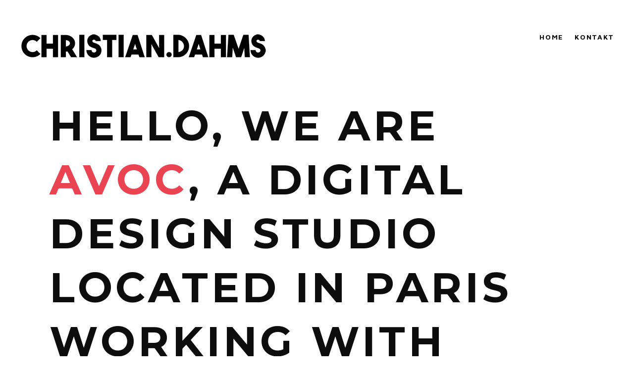

--- FILE ---
content_type: text/html; charset=UTF-8
request_url: http://christiandahms.de/about-minimal/
body_size: 4967
content:
<!doctype html>
<!--[if lt IE 7]> <html class="no-js ie6 oldie" lang="en"> <![endif]-->
<!--[if IE 7]>    <html class="no-js ie7 oldie" lang="en"> <![endif]-->
<!--[if IE 8]>    <html class="no-js ie8 oldie" lang="en"> <![endif]-->
<!--[if gt IE 8]><!--> <html class="no-js" lang="de"> <!--<![endif]-->
<head>

<!-- DEFAULT META TAGS -->
<meta charset="utf-8">
<meta name="viewport" content="width=device-width, initial-scale=1.0, maximum-scale=1.0, user-scalable=0" />
<meta http-equiv="Content-Type" content="text/html; charset=UTF-8" />

<title>About minimal &#8211; Christian Dahms</title>
<link rel='dns-prefetch' href='//fonts.googleapis.com' />
<link rel='dns-prefetch' href='//s.w.org' />
<link rel="alternate" type="application/rss+xml" title="Christian Dahms &raquo; Feed" href="http://christiandahms.de/feed/" />
<link rel="alternate" type="application/rss+xml" title="Christian Dahms &raquo; Kommentar-Feed" href="http://christiandahms.de/comments/feed/" />
		<script type="text/javascript">
			window._wpemojiSettings = {"baseUrl":"https:\/\/s.w.org\/images\/core\/emoji\/13.0.1\/72x72\/","ext":".png","svgUrl":"https:\/\/s.w.org\/images\/core\/emoji\/13.0.1\/svg\/","svgExt":".svg","source":{"concatemoji":"http:\/\/christiandahms.de\/wp-includes\/js\/wp-emoji-release.min.js?ver=5.6.16"}};
			!function(e,a,t){var n,r,o,i=a.createElement("canvas"),p=i.getContext&&i.getContext("2d");function s(e,t){var a=String.fromCharCode;p.clearRect(0,0,i.width,i.height),p.fillText(a.apply(this,e),0,0);e=i.toDataURL();return p.clearRect(0,0,i.width,i.height),p.fillText(a.apply(this,t),0,0),e===i.toDataURL()}function c(e){var t=a.createElement("script");t.src=e,t.defer=t.type="text/javascript",a.getElementsByTagName("head")[0].appendChild(t)}for(o=Array("flag","emoji"),t.supports={everything:!0,everythingExceptFlag:!0},r=0;r<o.length;r++)t.supports[o[r]]=function(e){if(!p||!p.fillText)return!1;switch(p.textBaseline="top",p.font="600 32px Arial",e){case"flag":return s([127987,65039,8205,9895,65039],[127987,65039,8203,9895,65039])?!1:!s([55356,56826,55356,56819],[55356,56826,8203,55356,56819])&&!s([55356,57332,56128,56423,56128,56418,56128,56421,56128,56430,56128,56423,56128,56447],[55356,57332,8203,56128,56423,8203,56128,56418,8203,56128,56421,8203,56128,56430,8203,56128,56423,8203,56128,56447]);case"emoji":return!s([55357,56424,8205,55356,57212],[55357,56424,8203,55356,57212])}return!1}(o[r]),t.supports.everything=t.supports.everything&&t.supports[o[r]],"flag"!==o[r]&&(t.supports.everythingExceptFlag=t.supports.everythingExceptFlag&&t.supports[o[r]]);t.supports.everythingExceptFlag=t.supports.everythingExceptFlag&&!t.supports.flag,t.DOMReady=!1,t.readyCallback=function(){t.DOMReady=!0},t.supports.everything||(n=function(){t.readyCallback()},a.addEventListener?(a.addEventListener("DOMContentLoaded",n,!1),e.addEventListener("load",n,!1)):(e.attachEvent("onload",n),a.attachEvent("onreadystatechange",function(){"complete"===a.readyState&&t.readyCallback()})),(n=t.source||{}).concatemoji?c(n.concatemoji):n.wpemoji&&n.twemoji&&(c(n.twemoji),c(n.wpemoji)))}(window,document,window._wpemojiSettings);
		</script>
		<style type="text/css">
img.wp-smiley,
img.emoji {
	display: inline !important;
	border: none !important;
	box-shadow: none !important;
	height: 1em !important;
	width: 1em !important;
	margin: 0 .07em !important;
	vertical-align: -0.1em !important;
	background: none !important;
	padding: 0 !important;
}
</style>
	<link rel='stylesheet' id='wp-block-library-css'  href='http://christiandahms.de/wp-includes/css/dist/block-library/style.min.css?ver=5.6.16' type='text/css' media='all' />
<link rel='stylesheet' id='contact-form-7-css'  href='http://christiandahms.de/wp-content/plugins/contact-form-7/includes/css/styles.css?ver=5.3.2' type='text/css' media='all' />
<link rel='stylesheet' id='default-style-css'  href='http://christiandahms.de/wp-content/themes/avoc/style.css?ver=2.4.1' type='text/css' media='all' />
<link rel='stylesheet' id='lightcase-style-css'  href='http://christiandahms.de/wp-content/themes/avoc/files/css/lightcase.css?ver=1.0' type='text/css' media='all' />
<link rel='stylesheet' id='owlcarousel-style-css'  href='http://christiandahms.de/wp-content/themes/avoc/files/css/owl.carousel.css?ver=1.0' type='text/css' media='all' />
<link rel='stylesheet' id='fontawesome-style-css'  href='http://christiandahms.de/wp-content/themes/avoc/files/css/font-awesome.min.css?ver=3.2.1' type='text/css' media='all' />
<link rel='stylesheet' id='ionicons-style-css'  href='http://christiandahms.de/wp-content/themes/avoc/files/css/ionicons.css?ver=3.2.1' type='text/css' media='all' />
<link rel='stylesheet' id='jplayer-style-css'  href='http://christiandahms.de/wp-content/themes/avoc/files/jplayer/jplayer.css?ver=1.0' type='text/css' media='all' />
<link rel='stylesheet' id='isotope-style-css'  href='http://christiandahms.de/wp-content/themes/avoc/files/css/isotope.css?ver=1.0' type='text/css' media='all' />
<link rel='stylesheet' id='wolf-style-css'  href='http://christiandahms.de/wp-content/themes/avoc/files/css/wolf.css?ver=2.0' type='text/css' media='all' />
<link rel='stylesheet' id='mqueries-style-css'  href='http://christiandahms.de/wp-content/themes/avoc/files/css/mqueries.css?ver=2.4.1' type='text/css' media='all' />
<link rel='stylesheet' id='custom-style-css'  href='http://christiandahms.de/wp-content/themes/avoc/includes/custom-style.php?ver=2.4.1' type='text/css' media='all' />
<link rel='stylesheet' id='sr-fonts-css'  href='https://fonts.googleapis.com/css?family=Lato%3A300%2C700%2C400%7CMontserrat%3A400%2C700%2C400%2C700%2C400%2C700%2C400%2C700%2C400%2C700%2C400%2C700%2C400%2C700%2C700%7CJosefin+Sans%3A400%2C700%7CMaven+Pro%3A700%2C400&#038;subset=latin%2Clatin-ext&#038;ver=1.0.0' type='text/css' media='all' />
<link rel='stylesheet' id='js_composer_custom_css-css'  href='//christiandahms.de/wp-content/uploads/js_composer/custom.css?ver=5.4.4' type='text/css' media='all' />
<script type='text/javascript' src='http://christiandahms.de/wp-includes/js/jquery/jquery.min.js?ver=3.5.1' id='jquery-core-js'></script>
<script type='text/javascript' src='http://christiandahms.de/wp-includes/js/jquery/jquery-migrate.min.js?ver=3.3.2' id='jquery-migrate-js'></script>
<link rel="https://api.w.org/" href="http://christiandahms.de/wp-json/" /><link rel="alternate" type="application/json" href="http://christiandahms.de/wp-json/wp/v2/pages/144" /><link rel="EditURI" type="application/rsd+xml" title="RSD" href="http://christiandahms.de/xmlrpc.php?rsd" />
<link rel="wlwmanifest" type="application/wlwmanifest+xml" href="http://christiandahms.de/wp-includes/wlwmanifest.xml" /> 
<meta name="generator" content="WordPress 5.6.16" />
<link rel="canonical" href="http://christiandahms.de/about-minimal/" />
<link rel='shortlink' href='http://christiandahms.de/?p=144' />
<link rel="alternate" type="application/json+oembed" href="http://christiandahms.de/wp-json/oembed/1.0/embed?url=http%3A%2F%2Fchristiandahms.de%2Fabout-minimal%2F" />
<link rel="alternate" type="text/xml+oembed" href="http://christiandahms.de/wp-json/oembed/1.0/embed?url=http%3A%2F%2Fchristiandahms.de%2Fabout-minimal%2F&#038;format=xml" />
<link rel="shortcut icon" href="http://christiandahms.de/wp-content/uploads/2018/11/Favicon.png"/>
<meta name="generator" content="Powered by WPBakery Page Builder - drag and drop page builder for WordPress."/>
<!--[if lte IE 9]><link rel="stylesheet" type="text/css" href="http://christiandahms.de/wp-content/plugins/js_composer/assets/css/vc_lte_ie9.min.css" media="screen"><![endif]-->		<style type="text/css" id="wp-custom-css">
			#page-body {
	margin-top: 160px;
}

@media screen and (max-width: 781px) {
 #page-body {
	 margin-top: 100px;}
 #section-datenschutzerklaerung h2 {
	font-size: 18px !important;
}
#section-datenschutzerklaerung h3 {
	font-size: 14px !important;
}
}
		</style>
		<noscript><style type="text/css"> .wpb_animate_when_almost_visible { opacity: 1; }</style></noscript>
</head>

<body class="page-template-default page page-id-144 wpb-js-composer js-comp-ver-5.4.4 vc_responsive">

<!-- PAGELOADER -->
<div id="page-loader">
	<div class="page-loader-inner">
		<div class="loader"><strong>Loading</strong></div>
	</div>
</div>
<!-- PAGELOADER -->

<!-- PAGE CONTENT -->
<div id="page-content">
	
		
    	<!-- HEADER -->
	<header id="header" class=" header-open header-transparent margin-default">        
		<div class="header-inner clearfix">
			
          	<div id="logo" class="left-float show-dark-logo">
				<a id="dark-logo" class="logotype" href="http://christiandahms.de"><img src="http://christiandahms.de/wp-content/uploads/2018/10/logo_CD_black2_small.png" alt="Logo"></a>				<a id="light-logo" class="logotype" href="http://christiandahms.de"><img src="http://christiandahms.de/wp-content/uploads/2018/10/logo_CD_white2_small.png" alt="Logo"></a>            </div>
                           
				
			            <div id="menu" class="right-float clearfix menu-dark">
                <a href="#" class="open-nav"><span class="hamburger"></span><span class="text">Menu</span></a>
                
				<nav id="main-nav" class="menu-main-menu-container"><ul id="primary" class="hover-default"><li id="menu-item-232" class="menu-item menu-item-type-post_type menu-item-object-page menu-item-home menu-item-232"><a href="http://christiandahms.de/">HOME</a></li>
<li id="menu-item-38" class="menu-item menu-item-type-post_type menu-item-object-page menu-item-38"><a href="http://christiandahms.de/kontakt/">KONTAKT</a></li>
</ul></nav>                
            	              
                
                               
                
                                
                                
                                                                
            </div>
                        
                        
                        
                                            
		</div> <!-- END .header-inner -->
	</header> <!-- END header -->
	<!-- HEADER -->
    	
        
					
			    
	<!-- PAGEBODY -->
	<div id="page-body">
    

		<!-- SECTION -->
		<section id="section-about-minimal" class="">
          	<div class="section-inner"> 
            
            					<div class="spacer spacer-small"></div><div class="wrapper"><div class="column-section clearfix"><div class="column one-full last-col " >
<h1><strong>Hello, we are <span class="colored">Avoc</span>, a digital design studio located in Paris working with amazing people around the world to create awesome design projects.</strong></h1>
<div class="spacer spacer-big"></div>
<h1 style="text-align: right;"><strong>Quality is very important to us. That&#8217;s why we&#8217;re proud to have received different awards without ever having lost seight of our goals.</strong></h1>
</div></div></div><div class="spacer spacer-big"></div><div class="wrapper"><div class="column-section clearfix"><div class="column one-fourth  " >
<p><img loading="lazy" class=" size-full wp-image-8 aligncenter" src="http://christiandahms.de/wp-content/uploads/2015/07/logo-placeholder.png" alt="logo-placeholder" width="80" height="81" /></p>
</div><div class="column one-fourth  " >
<p><img loading="lazy" class=" size-full wp-image-8 aligncenter" src="http://christiandahms.de/wp-content/uploads/2015/07/logo-placeholder.png" alt="logo-placeholder" width="80" height="81" /></p>
</div><div class="column one-fourth  " >
<p><img loading="lazy" class=" size-full wp-image-8 aligncenter" src="http://christiandahms.de/wp-content/uploads/2015/07/logo-placeholder.png" alt="logo-placeholder" width="80" height="81" /></p>
</div><div class="column one-fourth last-col " >
<p><img loading="lazy" class=" size-full wp-image-8 aligncenter" src="http://christiandahms.de/wp-content/uploads/2015/07/logo-placeholder.png" alt="logo-placeholder" width="80" height="81" /></p>
</div></div></div><div class="spacer spacer-big"></div><div class="wrapper"><div class="column-section clearfix"><div class="column one-full last-col " >
<h1 style="text-align: center;"><strong><a href="http://www.spab-rice.com/wordpress/demo/avoc-demo/contact/">Let&#8217;s Talk</a></strong></h1>
</div></div></div><div class="spacer spacer-big"></div>
               	               
                
                                
                              	
            </div>     
		</section>
		<!-- SECTION -->


	    
    	
	</div> <!-- END #page-body -->
	<!-- PAGEBODY -->
	
    <!-- FOOTER -->
     	<footer>
       <div class="footer-inner align-center wrapper">
            
                        <div id="text-2" class="widget widget_text clearfix">			<div class="textwidget"><p>© 2018 Christian Dahms Dahms <a href="http://christiandahms.de/impressum/">IMPRESSUM</a> + <a href="http://christiandahms.de/datenschutzerklaerung/">DATENSCHUTZERKLÄRUNG</a></p>
</div>
		</div><div id="sr_sociallinks_widget-2" class="widget sr_sociallinks_widget clearfix">			<ul class="socialmedia-widget" >
                    <li class="facebook"><a href="https://www.facebook.com/Dahms.Christian" target="_blank"></a></li>                    <li class="twitter"><a href="https://twitter.com/christiandahms" target="_blank"></a></li>                                                            <li class="instagram"><a href="https://www.instagram.com/christiandahms/?hl=de" target="_blank"></a></li>                                                                                                                                                                                                        <li class="xing"><a href="https://www.xing.com/profile/Christian_Dahms7/cv" target="_blank"></a></li>                                                                                                                 </ul>
         </div>                        
                        <a id="backtotop" href="#">Back To Top</a>
                    </div>
    </footer>
        <!-- FOOTER --> 
	
        
</div> <!-- END #page-content -->
<!-- PAGE CONTENT -->

<script type='text/javascript' id='contact-form-7-js-extra'>
/* <![CDATA[ */
var wpcf7 = {"apiSettings":{"root":"http:\/\/christiandahms.de\/wp-json\/contact-form-7\/v1","namespace":"contact-form-7\/v1"}};
/* ]]> */
</script>
<script type='text/javascript' src='http://christiandahms.de/wp-content/plugins/contact-form-7/includes/js/scripts.js?ver=5.3.2' id='contact-form-7-js'></script>
<script type='text/javascript' src='http://christiandahms.de/wp-content/themes/avoc/files/js/jquery.pace.js?ver=1.0' id='pace-js'></script>
<script type='text/javascript' src='http://christiandahms.de/wp-content/themes/avoc/files/js/jquery.easing.1.3.js?ver=1.3' id='easing-js'></script>
<script type='text/javascript' src='http://christiandahms.de/wp-content/themes/avoc/files/js/jquery.easing.compatibility.js?ver=1.0' id='easing-compatibility-js'></script>
<script type='text/javascript' src='http://christiandahms.de/wp-content/themes/avoc/files/js/jquery.visible.min.js?ver=1.0' id='visible-js'></script>
<script type='text/javascript' src='http://christiandahms.de/wp-content/themes/avoc/files/js/tweenMax.js?ver=1.0.0' id='tweenmax-js'></script>
<script type='text/javascript' src='http://christiandahms.de/wp-content/plugins/js_composer/assets/lib/bower/isotope/dist/isotope.pkgd.min.js?ver=5.4.4' id='isotope-js'></script>
<script type='text/javascript' src='http://christiandahms.de/wp-includes/js/imagesloaded.min.js?ver=4.1.4' id='imagesloaded-js'></script>
<script type='text/javascript' src='http://christiandahms.de/wp-content/themes/avoc/files/jplayer/jquery.jplayer.min.js?ver=2.1.0' id='jplayer-js'></script>
<script type='text/javascript' src='http://christiandahms.de/wp-content/themes/avoc/files/js/jquery.min.phatvideobg.js?ver=2.0' id='phatvideo-js'></script>
<script type='text/javascript' src='http://christiandahms.de/wp-content/themes/avoc/files/js/jquery.fitvids.min.js?ver=1.0' id='fitvids-js'></script>
<script type='text/javascript' src='http://christiandahms.de/wp-content/themes/avoc/files/js/jquery.lightcase.min.js?ver=3.0.0' id='lightcase-js'></script>
<script type='text/javascript' src='http://christiandahms.de/wp-content/themes/avoc/files/js/jquery.backgroundparallax.min.js?ver=2.0' id='parallax-js'></script>
<script type='text/javascript' src='http://christiandahms.de/wp-content/themes/avoc/files/js/jquery.owl.carousel.js?ver=3.0' id='owlcarousel-js'></script>
<script type='text/javascript' src='http://christiandahms.de/wp-content/themes/avoc/files/js/form-validation.min.js?ver=2.4.1' id='formvalidation-js'></script>
<script type='text/javascript' src='http://christiandahms.de/wp-content/themes/avoc/files/js/jquery.wolf.min.js?ver=2.0' id='wolf-js'></script>
<script type='text/javascript' src='http://christiandahms.de/wp-includes/js/comment-reply.min.js?ver=5.6.16' id='comment-reply-js'></script>
<script type='text/javascript' id='script-js-extra'>
/* <![CDATA[ */
var srvars = {"ajaxurl":"http:\/\/christiandahms.de\/wp-admin\/admin-ajax.php"};
/* ]]> */
</script>
<script type='text/javascript' src='http://christiandahms.de/wp-content/themes/avoc/files/js/script.js?ver=2.4.1' id='script-js'></script>
<script type='text/javascript' src='http://christiandahms.de/wp-includes/js/wp-embed.min.js?ver=5.6.16' id='wp-embed-js'></script>

</body>
</html>

--- FILE ---
content_type: text/css;charset=UTF-8
request_url: http://christiandahms.de/wp-content/themes/avoc/includes/custom-style.php?ver=2.4.1
body_size: 10098
content:

/* HEIGHT MENU */

			header #logo { height: 66px;	 }
			/*.open-nav { height: 66px; }
			.open-nav .text { line-height: 66px;	 }*/
			header.header-open:not(.header-transparent) nav#main-nav > ul > li > a { line-height: 66px; }
			header.header-open:not(.header-transparent) nav#main-nav ul li > ul.sub-menu { top: calc(50% + 15px); }
			/*#page-body { padding-top: 186px; }*/
			header:after, header:before { top: -186px; height: 186px; }	
			header.header-open:not(.header-transparent) + #hero, header.header-open:not(.header-transparent) + #page-body { margin-top: 186px; }
			#header-filter, #header-share, #header-search { top: -186px;	 min-height: 186px; }
			header.header-open:not(.header-transparent) #menu .open-filter, header.header-open:not(.header-transparent) #menu .open-share, header.header-open:not(.header-transparent) #menu .open-search, header.header-open:not(.header-transparent) #menu .menu-language { top: calc(33px + 2px); -webkit-transform: translateY(100%); -moz-transform: translateY(100%); -ms-transform: translateY(100%); -o-transform: translateY(100%); transform: translateY(100%); }
			
			header.header-open:not(.header-transparent) + #hero.hero-full { height: calc(100vh - 186px); }
			header.margin-medium.header-open:not(.header-transparent) + #hero.hero-full { height: calc(100vh - 146px); }
			header.margin-small.header-open:not(.header-transparent) + #hero.hero-full { height: calc(100vh - 126px); }
			
					@media only screen and (max-width: 781px) {
						header #logo { height: 30px;	 }
						header:after, header:before { top: -90px; height: 90px; }
						header.header-open:not(.header-transparent) + #hero, header.header-open:not(.header-transparent) + #page-body { margin-top: 90px; }
					}
				
/* CUSTOM FONTS */
body {font-family: "Lato";font-weight: 300;font-size: 16px;line-height: 26px;letter-spacing: 0.02em;}body strong,body b { font-weight: 700; }.widget_nav_menu ul.menu > li { font-weight: 700; }.widget_nav_menu ul.menu > li > .sub-menu li { font-weight: 300; }h1, .h1 {font-family: "Montserrat";font-weight: 400;font-size: 84px;line-height: 109px;letter-spacing: 0.08em;text-transform: uppercase;}h1 strong,h1 b { font-weight: 700; }#page-loader .loader, .inline-video:after { font-family:Montserrat; font-weight:400; text-transform: uppercase; letter-spacing: 0.08em; }h2, .h2 {font-family: "Montserrat";font-weight: 400;font-size: 56px;line-height: 72px;letter-spacing: 0.08em;text-transform: uppercase;}h2 strong,h2 b { font-weight: 700; }h3, .h3 {font-family: "Montserrat";font-weight: 400;font-size: 34px;line-height: 44px;letter-spacing: 0.08em;text-transform: uppercase;}h3 strong,h3 b { font-weight: 700; }h4, .h4 {font-family: "Montserrat";font-weight: 400;font-size: 27px;line-height: 35px;letter-spacing: 0.08em;text-transform: uppercase;}h4 strong,h4 b { font-weight: 700; }#reply-title { font-size: 27px;line-height: 35px; }h5, .h5 {font-family: "Montserrat";font-weight: 400;font-size: 20px;line-height: 26px;letter-spacing: 0.08em;text-transform: uppercase;}h5 strong,h5 b { font-weight: 700; }.woocommerce-MyAccount-navigation ul li a { font-size: 20px; line-height: 26px; }h6, .h6 {font-family: "Montserrat";font-weight: 400;font-size: 16px;line-height: 20px;letter-spacing: 0.08em;text-transform: uppercase;}h6 strong,h6 b { font-weight: 700; }legend { font-size: 16px; line-height: 20px; }.sr-button-text, #scroll-down, #backtotop, .entries-pagination li a, .single-pagination li a, #menu .open-filter, #menu .open-share, .menu-cart-content .cart-bottom .total .label { font-size: 12px;  }.price, .amount, .shop-container .shop-item .grid-button .sr-button-text, .shop-container .shop-item .grid-button .sr-button-text strong, ul.cart_list li .item-name { font-size: 14px;  }@media only screen and (max-width: 1024px) { body { font-size: 16px !important; line-height: 20px !important; }h1, .h1 { font-size: 74px !important; line-height: 96px !important; }h2, .h2 { font-size: 48px !important; line-height: 62px !important; }h3, .h3 { font-size: 30px !important; line-height: 39px !important; }h4, .h4 { font-size: 24px !important; line-height: 31px !important; }h5, .h5 { font-size: 19px !important; line-height: 24px !important; }h6, .h6 { font-size: 16px !important; line-height: 20px !important; } }@media only screen and (max-width: 781px) { body { font-size: 16px !important; line-height: 20px !important; }h1, .h1 { font-size: 60px !important; line-height: 78px !important; }h2, .h2 { font-size: 38px !important; line-height: 49px !important; }h3, .h3 { font-size: 28px !important; line-height: 36px !important; }h4, .h4 { font-size: 22px !important; line-height: 28px !important; }h5, .h5 { font-size: 18px !important; line-height: 23px !important; }h6, .h6 { font-size: 16px !important; line-height: 20px !important; } }@media only screen and (max-width: 481px) { body { font-size: 15px !important; line-height: 19px !important; }h1, .h1 { font-size: 42px !important; line-height: 54px !important; }h2, .h2 { font-size: 32px !important; line-height: 41px !important; }h3, .h3 { font-size: 26px !important; line-height: 33px !important; }h4, .h4 { font-size: 21px !important; line-height: 27px !important; }h5, .h5 { font-size: 18px !important; line-height: 23px !important; }h6, .h6 { font-size: 16px !important; line-height: 20px !important; } }.alttitle {font-family: Josefin Sans;font-weight: 400;letter-spacing: 0.04em;text-transform: none;}.alttitle b, .alttitle strong { font-weight: 700; }table caption, blockquote, .copyright, ul.filter li a, .blog-masonry-entry .blog-content .time, .blog-masonry-entry .post-sticky, .widget_rss .rss-date, .widget_rss cite,
			.price, .amount, .woocommerce span.onsale,
			.woocommerce-MyAccount-navigation ul li a { font-family: Josefin Sans;font-weight: 400;letter-spacing: 0.04em;}#blog-single .blog-meta .meta-author span, #blog-single .blog-meta .meta-category span, #blog-single .blog-meta .meta-author span, #blog-single .blog-meta .meta-tags span, .menu-cart-content .cart-bottom .total .label { font-family: Josefin Sans;font-weight: 400;}nav#main-nav ul li > a, .open-nav .text, .widget_nav_menu ul.menu li {font-family: Maven Pro;font-weight: 700;font-size: 14px;letter-spacing: 0.12em;text-transform: uppercase;}.widget_calendar tfoot a, #menu .open-filter, #menu .open-share, #menu .menu-language a, #scroll-down, .single-pagination li a, .entries-pagination li a, .entries-pagination li span, .sr-button-text, .sr-button-text strong, #blog-comments .comment-reply-link, #blog-comments #cancel-comment-reply-link, #backtotop, table th, .woocommerce .cart-actions .button, .woocommerce .coupon input[type=submit], .woocommerce .checkout-coupon input[type=submit], .phatvideo-bg .mute-video, .phatvideo-bg .playpause-video {font-family: Maven Pro;font-weight: 700;letter-spacing: 0.12em;text-transform: uppercase;}#blog-single .blog-meta .meta-author a, #blog-single .blog-meta .meta-category a, #blog-single .blog-meta .meta-tags a {font-family: Maven Pro;font-weight: 700;text-transform: uppercase;}nav#main-nav ul li > ul.sub-menu li a {font-family: Maven Pro;font-weight: 400;font-size: 13px;letter-spacing: 0.1em;text-transform: uppercase;}a.sr-button, input[type=submit], .button, a.button {font-family: Montserrat;font-weight: 400;letter-spacing: 0.1em;text-transform: uppercase;}label, form label {font-family: Lato;font-weight: 400;font-size: 13px;letter-spacing: 0.1em;text-transform: uppercase;}input[type=text], input[type=password], input[type=email], input[type=number], input[type=tel], textarea, select, .select2-container .select2-choice .select2-chosen {font-family: Montserrat;font-weight: 700;font-size: 16px;text-transform: none;} 

/* COLOR */

h1 a:hover, h2 a:hover, h3 a:hover, h4 a:hover, h5 a:hover, h6 a:hover { color: #ea4452 !important; }
input[type=submit], .button { background: #ea4452; }
a { color: #ea4452; }
.colored { color: #ea4452; }
.widget_calendar tbody a:hover, .widget_calendar tbody a:focus { background: #ea4452; }
nav#main-nav > ul:not(.hover-underline) > li:hover > a, nav#main-nav > ul:not(.hover-underline) > li.current-menu-item > a { color: #ea4452 !important; }
#backtotop:hover { color: #ea4452; }
ul.filter li a.active, ul.filter li a:hover { color: #ea4452; }
#blog-single .blog-meta .meta-author a:hover, #blog-single .blog-meta .meta-category a:hover, #blog-single .blog-meta .meta-tags a:hover { color: #ea4452; }
.single-pagination li a:hover span	{ color: #ea4452; }
.single-pagination li.backtoworks a:hover { color: #ea4452; }
.entries-pagination li a:hover, .entries-pagination li.page span { color: #ea4452; }
#blog-comments #cancel-comment-reply-link { color: #ea4452; }
a.sr-button1:hover { background: #ea4452; }
a.sr-button2 { background: #ea4452; }
a.sr-button3:hover { background: #ea4452; }
a.sr-button4 { background: #ea4452; }
a.button:hover { background: #ea4452; }
.inline-video:hover::before { color: #ea4452; }
.inline-video .inline-iframe-container .close-inline-video:hover { color: #ea4452; }
.tabs ul.tab-nav li a.active { color: #ea4452; }
.toggle-item .toggle-title.toggle-active:after { color: #ea4452; }
.toggle-item .toggle-title:hover:after { color: #ea4452; }
.toggle-item .toggle-title:hover .toggle-name  { color: #ea4452; }	
.toggle-item .toggle-title.toggle-active .toggle-name  { color: #ea4452; }
#hero .page-title h1 a, #hero .page-title h2 a, #hero .page-title h3 a, #hero .page-title h4 a, #hero .page-title h5 a, #hero .page-title h6 a { color: #ea4452; }


.wolf-caption a.caption-hover:hover h4, 
.wolf-caption a.caption-hover:hover h5, 
.wolf-caption a.caption-hover:hover h6, 
.wolf-caption a.caption-hover:hover h3 { color: #ea4452; }	

.shop-container .shop-item .grid-button .sr-button-text:hover,
.woocommerce .cart-actions .button,
.woocommerce .coupon input[type=submit], .woocommerce .checkout-coupon input[type=submit],
.woocommerce .star-rating span,
.woocommerce-MyAccount-navigation ul li a:hover, .woocommerce-MyAccount-navigation ul li.is-active a { color: #ea4452; }




/* CUSTOM CSS (Theme Options) */


--- FILE ---
content_type: text/css
request_url: http://christiandahms.de/wp-content/uploads/js_composer/custom.css?ver=5.4.4
body_size: 104
content:
@media screen and ( max-width: 782px ) { 
    div h5:first-child { margin-top: 30px !important; }
}
;

--- FILE ---
content_type: text/javascript
request_url: http://christiandahms.de/wp-content/themes/avoc/files/js/form-validation.min.js?ver=2.4.1
body_size: 1194
content:
!function(){"use strict";jQuery("body").on("click",'input[type="submit"]',function(){var e=jQuery(this).parents("form"),a=e.attr("target"),r=e.attr("class"),f=e.find("#form-note");if("checkform"===r){var s=!0;if(e.find("label.req").each(function(){var a=jQuery(this),r=a.attr("for"),f=a.html(),i=e.find("."+r).val(),n=e.find("."+r).attr("type");if("radio"===n||"checkbox"===n)0===jQuery("."+r+":checked").length?(a.siblings("div").find(".checkfalse").fadeIn(200),s=!1):a.siblings("div").find(".checkfalse").fadeOut(200);else if("email"===r){var t=/^[\w-]+(\.[\w-]+)*@([\w-]+\.)+[a-zA-Z]{2,7}$/;i.match(t)?(e.find("."+r).removeClass("false"),e.find("."+r).parent(".form-row").removeClass("false")):(e.find("."+r).addClass("false"),e.find("."+r).parent(".form-row").addClass("false"),s=!1)}else""===i||i===f?(e.find("."+r).addClass("false"),e.find("."+r).parent(".form-row").addClass("false"),s=!1):(e.find("."+r).removeClass("false"),e.find("."+r).parent(".form-row").removeClass("false"))}),s){if(f.fadeOut(200),a&&""!==a){var i=e.serialize();return jQuery.ajax({type:"POST",url:a,data:i,success:function(e){f.html(e),f.delay(200).fadeIn(200)}}),!1}return!0}return f.fadeIn(200),!1}})}(jQuery);